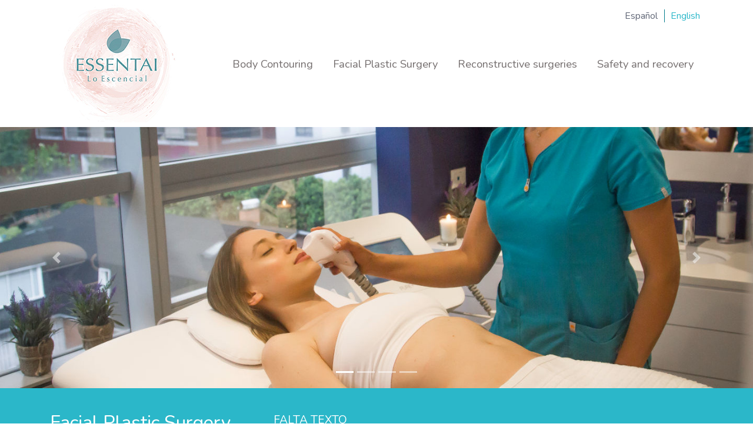

--- FILE ---
content_type: text/html; charset=utf-8
request_url: https://essentai.com/en/facial-plastic-surgery/25-eye-lid-correction.html
body_size: 13774
content:
<!DOCTYPE html>
<html xmlns="http://www.w3.org/1999/xhtml" xml:lang="en-us" lang="en-us" >
  <head>
    <base href="https://essentai.com/en/facial-plastic-surgery/25-eye-lid-correction.html" />
	<meta http-equiv="content-type" content="text/html; charset=utf-8" />
	<meta name="author" content="Super User" />
	<meta name="description" content="Marcela Sánchez es una cirujana plástica con una visión integral de la profesión en la cual tanto la parte estética como funcional y reconstructiva tienen igual peso" />
	<meta name="generator" content="Joomla! - Open Source Content Management" />
	<title>Eye lid correction - Marcela Sanchez Cirujana Plástica</title>
	<link href="https://essentai.com/es/cirugia-plastica-facial/5-correccion-de-parpados.html" rel="alternate" hreflang="es-CO" />
	<link href="https://essentai.com/en/facial-plastic-surgery/25-eye-lid-correction.html" rel="alternate" hreflang="en-US" />
	<link href="/templates/ow-master/favicon.ico" rel="shortcut icon" type="image/vnd.microsoft.icon" />
	<link href="/media/com_rsform/css/front.css?c14bfd78d5fe755a21bf8b25e2629756" rel="stylesheet" type="text/css" />
	<link href="/media/com_rsform/css/frameworks/bootstrap4/bootstrap.min.css?c14bfd78d5fe755a21bf8b25e2629756" rel="stylesheet" type="text/css" />
	<link href="/media/mod_languages/css/template.css?c14bfd78d5fe755a21bf8b25e2629756" rel="stylesheet" type="text/css" />
	<script src="/media/com_rsform/js/script.js?c14bfd78d5fe755a21bf8b25e2629756" type="text/javascript"></script>
	<script src="/media/com_rsform/js/frameworks/bootstrap4/bootstrap.bundle.min.js?c14bfd78d5fe755a21bf8b25e2629756" type="text/javascript"></script>
	<script type="text/javascript">
jQuery(function ($) {
	$('[data-toggle="tooltip"]').tooltip({"html": true,"container": "body"});
});RSFormProUtils.addEvent(window, 'load', function(){
	RSFormPro.setHTML5Validation('3', false, {"parent":"","field":"is-invalid"}, 0);  
});
	</script>
	<link href="https://essentai.com/es/cirugia-plastica-facial/5-correccion-de-parpados.html" rel="alternate" hreflang="x-default" />

    <meta http-equiv="X-UA-Compatible" content="IE=edge">
    <meta name="viewport" content="width=device-width, initial-scale=1">
    <!-- Open Graph metatags -->
    <meta property="og:url" content="https://essentai.com/en/facial-plastic-surgery/25-eye-lid-correction.html" />
    <meta property="og:type" content="article" />
    <meta property="og:site_name" content="Marcela Sanchez Cirujana Plástica" />
    <meta property="og:title" content="Eye lid correction - Marcela Sanchez Cirujana Plástica" />
    <meta property="og:description" content="Marcela Sánchez es una cirujana plástica con una visión integral de la profesión en la cual tanto la parte estética como funcional y reconstructiva tienen igual peso" />    
    <!-- Bootstrap CSS -->
    <link rel="stylesheet" href="https://stackpath.bootstrapcdn.com/bootstrap/4.3.1/css/bootstrap.min.css" integrity="sha384-ggOyR0iXCbMQv3Xipma34MD+dH/1fQ784/j6cY/iJTQUOhcWr7x9JvoRxT2MZw1T" crossorigin="anonymous">
    <!-- Custom styles for this template -->
        <link href="/templates/ow-master/less/styles.less" rel="stylesheet/less">
    <link href="https://fonts.googleapis.com/css?family=Nunito:400,600" rel="stylesheet">
    <script>
      less = {
        env: "development"
      };
    </script>
    <script src="//cdnjs.cloudflare.com/ajax/libs/less.js/3.9.0/less.min.js" ></script>
    <script>less.watch();</script>
        <!-- HTML5 Shim and Respond.js IE8 support of HTML5 elements and media queries -->
    <!-- WARNING: Respond.js doesn't work if you view the page via file:// -->
    <!--[if lt IE 9]>
      <script src="https://oss.maxcdn.com/libs/html5shiv/3.7.2/html5shiv.min.js"></script>
      <script src="https://oss.maxcdn.com/libs/respond.js/1.4.2/respond.min.js"></script>
    <![endif]-->

    <!-- Global site tag (gtag.js) - Google Analytics -->
    <script async src="https://www.googletagmanager.com/gtag/js?id=UA-11669860-2"></script>
    <script>
      window.dataLayer = window.dataLayer || [];
      function gtag(){dataLayer.push(arguments);}
      gtag('js', new Date());

      gtag('config', 'UA-11669860-2');
    </script>

    <!-- Setup the Facebook SDK for JavaScript -->
    <script>
      window.fbAsyncInit = function() {
        FB.init({
          appId      : '',
          xfbml      : true,
          version    : 'v2.6'
        });
      };

      (function(d, s, id){
         var js, fjs = d.getElementsByTagName(s)[0];
         if (d.getElementById(id)) {return;}
         js = d.createElement(s); js.id = id;
         js.src = "//connect.facebook.net/en_US/sdk.js";
         fjs.parentNode.insertBefore(js, fjs);
       }(document, 'script', 'facebook-jssdk'));
    </script>

    
  </head>
  <body>
    <header id="header">
      <div class="container" id="idioma">
        <div class="mod-languages">

	<ul class="lang-inline" dir="ltr">
						<li>
			<a href="/es/cirugia-plastica-facial/5-correccion-de-parpados.html">
							Español						</a>
			</li>
											<li class="lang-active">
			<a href="https://essentai.com/en/facial-plastic-surgery/25-eye-lid-correction.html">
							English						</a>
			</li>
				</ul>

</div>

      </div>

      <div class="container" id="nav">
        <nav class="navbar navbar-expand-lg navbar-dark">
        
          <a class="navbar-brand" href="/./">
            <img class="logo" src="/templates/ow-master/images/logo.png" alt="Logo Essentai">
          </a>
          
          <button class="navbar-toggler" type="button" data-toggle="collapse" data-target="#mainmenu" aria-controls="mainmenu" aria-expanded="false" aria-label="Toggle navigation">
            <span class="navbar-toggler-icon"></span>
          </button>

          <div class="collapse navbar-collapse justify-content-end" id="mainmenu">
            <ul class="nav menu mod-list">
<li class="item-107 default"><a href="/en/" >Home</a></li><li class="item-110"><a href="/en/body-contouring.html" >Body Contouring</a></li><li class="item-109 current active"><a href="/en/facial-plastic-surgery.html" >Facial Plastic Surgery</a></li><li class="item-108"><a href="/en/reconstructive-surgeries.html" >Reconstructive surgeries</a></li><li class="item-111"><a href="/en/safety-and-recovery.html" >Safety and recovery</a></li></ul>

          </div>

        </nav>
      </div>


    </header>
    
        <div class="fluid" id="banner">
    	

<div class="custom"  >
	

<div class="custom"  >
	<div id="carousel" class="carousel slide carousel-fade" data-ride="carousel">
  <ol class="carousel-indicators">
    <li data-target="#carousel" data-slide-to="0" class="active"></li>
    <li data-target="#carousel" data-slide-to="1"></li>
    <li data-target="#carousel" data-slide-to="2"></li>
    <li data-target="#carousel" data-slide-to="3"></li>
  </ol>
  <div class="carousel-inner">
    <div class="carousel-item active" data-interval="2000">
      <img src="/images/banners/header01.jpg" class="d-block w-100">
    </div>
    <div class="carousel-item" data-interval="2000">
      <img src="/images/banners/header02.jpg" class="d-block w-100">
    </div>
    <div class="carousel-item" data-interval="2000">
      <img src="/images/banners/header03.jpg" class="d-block w-100">
    </div>
    <div class="carousel-item" data-interval="2000">
      <img src="/images/banners/header04.jpg" class="d-block w-100">
    </div>
  </div>
  <a class="carousel-control-prev" href="#carousel" role="button" data-slide="prev">
    <span class="carousel-control-prev-icon" aria-hidden="true"></span>
    <span class="sr-only">Previous</span>
  </a>
  <a class="carousel-control-next" href="#carousel" role="button" data-slide="next">
    <span class="carousel-control-next-icon" aria-hidden="true"></span>
    <span class="sr-only">Next</span>
  </a>
</div>
</div>
 

<div class="titulo-banner">
  <div class="container">
    <div class="row">

      <h1 class="col-md-4">
        Facial Plastic Surgery
      </h1>

      <p class="col-md-8">
        FALTA TEXTO
    </div>
  </div>
</div>
</div>

  	</div>
        
        
        
    <div class="container" id="content">
      
      
      
      <div class="item-page" itemscope itemtype="https://schema.org/Article">
	<meta itemprop="inLanguage" content="en-US" />
	
		
			<div class="page-header">
		<h2 itemprop="headline">
			Eye lid correction		</h2>
							</div>
					
		
	
	
		
								<div itemprop="articleBody">
		


<p>
  This surgery deals with the excess skin and fat deposits that may happen either in the top as in the bottom eye lids. This excess causes the patient to look older and have a tired look. The procedure corrects this aesthetic issue. The incisions can be made either inside or outside of the eye lid and the procedure can performed with local or general anesthesia, depending on the patient’s preference. Recovery varies depending on each patient but usually varies between 5 to 15 days, this procedure causes temporary bruising, therefor it’s suggested that patients maintain their head tilted in a 45-degree angle during the first 2 day after the procedure and avoid direct sun light while placing ice as often as possible to ease the pain and avoid unnecessary swelling.
</p>	</div>

	
							</div>


    </div>

    <footer id="footer" class="py-5">
      <div class="container">
        <div class="row">
          
          <div id="social" class="col-md-6 col-lg-4 col-lg-offset-1 mt-4">
            

<div class="custom"  >
	<h3>
  Follow us
</h3>

<a href="#">Facebook</a>
<a href="#">Twitter</a>
<a href="#">YouTube</a></div>
            
          </div>

          <div id="contactenos" class="col-md-6 col-lg-4 col-lg-offset-1 mt-4">
            

<div class="custom"  >
	<h3>
  Contact us
</h3>

<p class="dir">Edificio 127 Plus</p>

<p>Calle 127#20-16 | Consultorio 414</p>

<p><strong>Phone:</strong> 749 87 55 </p>

<p><strong>Email:</strong> asistente@dramarcelasanchez.com</p></div>
            
          </div>  
          
          <div id="contactform" class="col-md-12 col-lg-4 col-lg-offset-2 mt-4">
            
<div class="rsformform-footer">
	<form method="post"  id="userForm" action="https://essentai.com/en/facial-plastic-surgery/25-eye-lid-correction.html">
<!-- Do not remove this ID, it is used to identify the page so that the pagination script can work correctly -->
<fieldset class="formContainer" id="rsform_3_page_0">
	<div class="form-row">
		<div class="col-12">
			<div class="form-group row rsform-block rsform-block-name">
				<label class="col-sm-3 control-label formControlLabel" data-toggle="tooltip" title="" for="Name">Name<strong class="formRequired">(*)</strong></label>
				<div class="col-sm-9 formControls">
					<input type="text" value="" size="20" name="form[Name]" id="Name" class="rsform-input-box form-control" />
					<div><span class="formValidation"><span id="component23" class="formNoError">Invalid Input</span></span></div>
				</div>
			</div>
			<div class="form-group row rsform-block rsform-block-email">
				<label class="col-sm-3 control-label formControlLabel" data-toggle="tooltip" title="" for="Email">Email<strong class="formRequired">(*)</strong></label>
				<div class="col-sm-9 formControls">
					<input type="email" value="" size="20" name="form[Email]" id="Email" class="rsform-input-box form-control" />
					<div><span class="formValidation"><span id="component25" class="formNoError">Invalid Input</span></span></div>
				</div>
			</div>
			<div class="form-group row rsform-block rsform-block-message">
				<label class="col-sm-3 control-label formControlLabel" data-toggle="tooltip" title="" for="Message">Message</label>
				<div class="col-sm-9 formControls">
					<textarea cols="50" rows="4" name="form[Message]" id="Message" class="rsform-text-box form-control"></textarea>
					<div><span class="formValidation"><span id="component26" class="formNoError">Invalid Input</span></span></div>
				</div>
			</div>
			<div class="form-group row rsform-block rsform-block-submit">
				<label class="col-sm-3 control-label formControlLabel" data-toggle="tooltip" title="" for="Submit"></label>
				<div class="col-sm-9 formControls">
					<button type="submit" name="form[Submit]" id="Submit" class="rsform-submit-button  btn btn-primary" >Submit</button>
					<div><span class="formValidation"></span></div>
				</div>
			</div>
		</div>
	</div>
</fieldset><input type="hidden" name="form[formId]" value="3"/></form></div>
          </div>

        </div>
      </div>
    </footer>

    

        
    <!-- Optional JavaScript -->
    <!-- jQuery first, then Popper.js, then Bootstrap JS -->
    <script src="https://code.jquery.com/jquery-3.3.1.slim.min.js" integrity="sha384-q8i/X+965DzO0rT7abK41JStQIAqVgRVzpbzo5smXKp4YfRvH+8abtTE1Pi6jizo" crossorigin="anonymous"></script>
    <script src="https://cdnjs.cloudflare.com/ajax/libs/popper.js/1.14.7/umd/popper.min.js" integrity="sha384-UO2eT0CpHqdSJQ6hJty5KVphtPhzWj9WO1clHTMGa3JDZwrnQq4sF86dIHNDz0W1" crossorigin="anonymous"></script>
    <script src="https://stackpath.bootstrapcdn.com/bootstrap/4.3.1/js/bootstrap.min.js" integrity="sha384-JjSmVgyd0p3pXB1rRibZUAYoIIy6OrQ6VrjIEaFf/nJGzIxFDsf4x0xIM+B07jRM" crossorigin="anonymous"></script>

    <script type="text/javascript">
      $(function() {
        $('a[href*="#"]:not([href="#"])').click(function() {
          if (location.pathname.replace(/^\//,'') == this.pathname.replace(/^\//,'') && location.hostname == this.hostname) {
            var target = $(this.hash);
            target = target.length ? target : $('[name=' + this.hash.slice(1) +']');
            if (target.length) {
              $('html, body').animate({
                scrollTop: target.offset().top
              }, 1000);
              return false;
            }
          }
        });
      });
    </script>
  </body>
</html>